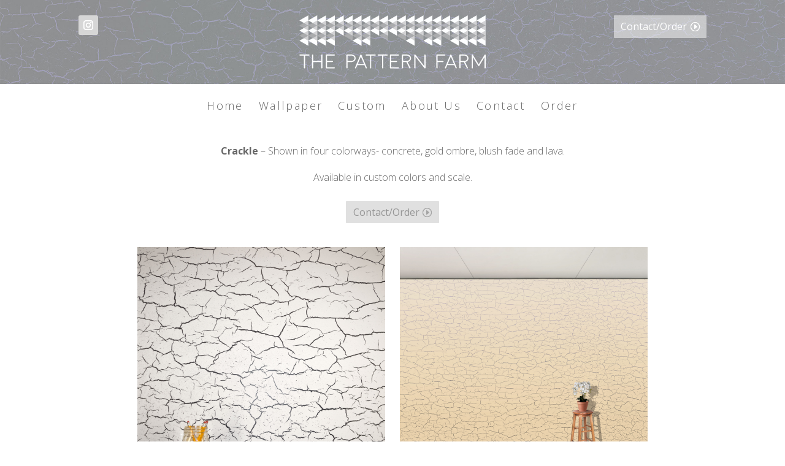

--- FILE ---
content_type: text/html; charset=UTF-8
request_url: http://www.thepatternfarm.com/break-down/
body_size: 4459
content:
<!DOCTYPE html>
<html lang="en-US">
<head>
	<meta charset="UTF-8" />
<meta http-equiv="X-UA-Compatible" content="IE=edge">
	<link rel="pingback" href="http://www.thepatternfarm.com/xmlrpc.php" />

	<script type="text/javascript">
		document.documentElement.className = 'js';
	</script>

	<script>var et_site_url='http://www.thepatternfarm.com';var et_post_id='576';function et_core_page_resource_fallback(a,b){"undefined"===typeof b&&(b=a.sheet.cssRules&&0===a.sheet.cssRules.length);b&&(a.onerror=null,a.onload=null,a.href?a.href=et_site_url+"/?et_core_page_resource="+a.id+et_post_id:a.src&&(a.src=et_site_url+"/?et_core_page_resource="+a.id+et_post_id))}
</script><title>Breakdown | The Pattern Farm</title>
<link rel='dns-prefetch' href='//fonts.googleapis.com' />
<link rel='dns-prefetch' href='//s.w.org' />
<link rel="alternate" type="application/rss+xml" title="The Pattern Farm &raquo; Feed" href="http://www.thepatternfarm.com/feed/" />
<link rel="alternate" type="application/rss+xml" title="The Pattern Farm &raquo; Comments Feed" href="http://www.thepatternfarm.com/comments/feed/" />
		<script type="text/javascript">
			window._wpemojiSettings = {"baseUrl":"https:\/\/s.w.org\/images\/core\/emoji\/11\/72x72\/","ext":".png","svgUrl":"https:\/\/s.w.org\/images\/core\/emoji\/11\/svg\/","svgExt":".svg","source":{"concatemoji":"http:\/\/www.thepatternfarm.com\/wp-includes\/js\/wp-emoji-release.min.js?ver=4.9.26"}};
			!function(e,a,t){var n,r,o,i=a.createElement("canvas"),p=i.getContext&&i.getContext("2d");function s(e,t){var a=String.fromCharCode;p.clearRect(0,0,i.width,i.height),p.fillText(a.apply(this,e),0,0);e=i.toDataURL();return p.clearRect(0,0,i.width,i.height),p.fillText(a.apply(this,t),0,0),e===i.toDataURL()}function c(e){var t=a.createElement("script");t.src=e,t.defer=t.type="text/javascript",a.getElementsByTagName("head")[0].appendChild(t)}for(o=Array("flag","emoji"),t.supports={everything:!0,everythingExceptFlag:!0},r=0;r<o.length;r++)t.supports[o[r]]=function(e){if(!p||!p.fillText)return!1;switch(p.textBaseline="top",p.font="600 32px Arial",e){case"flag":return s([55356,56826,55356,56819],[55356,56826,8203,55356,56819])?!1:!s([55356,57332,56128,56423,56128,56418,56128,56421,56128,56430,56128,56423,56128,56447],[55356,57332,8203,56128,56423,8203,56128,56418,8203,56128,56421,8203,56128,56430,8203,56128,56423,8203,56128,56447]);case"emoji":return!s([55358,56760,9792,65039],[55358,56760,8203,9792,65039])}return!1}(o[r]),t.supports.everything=t.supports.everything&&t.supports[o[r]],"flag"!==o[r]&&(t.supports.everythingExceptFlag=t.supports.everythingExceptFlag&&t.supports[o[r]]);t.supports.everythingExceptFlag=t.supports.everythingExceptFlag&&!t.supports.flag,t.DOMReady=!1,t.readyCallback=function(){t.DOMReady=!0},t.supports.everything||(n=function(){t.readyCallback()},a.addEventListener?(a.addEventListener("DOMContentLoaded",n,!1),e.addEventListener("load",n,!1)):(e.attachEvent("onload",n),a.attachEvent("onreadystatechange",function(){"complete"===a.readyState&&t.readyCallback()})),(n=t.source||{}).concatemoji?c(n.concatemoji):n.wpemoji&&n.twemoji&&(c(n.twemoji),c(n.wpemoji)))}(window,document,window._wpemojiSettings);
		</script>
		<meta content="Divi v.3.4.1" name="generator"/><style type="text/css">
img.wp-smiley,
img.emoji {
	display: inline !important;
	border: none !important;
	box-shadow: none !important;
	height: 1em !important;
	width: 1em !important;
	margin: 0 .07em !important;
	vertical-align: -0.1em !important;
	background: none !important;
	padding: 0 !important;
}
</style>
<link rel='stylesheet' id='divi-style-css'  href='http://www.thepatternfarm.com/wp-content/themes/Divi/style.css?ver=3.4.1' type='text/css' media='all' />
<link rel='stylesheet' id='et-builder-googlefonts-cached-css'  href='http://fonts.googleapis.com/css?family=Arimo%3Aregular%2Citalic%2C700%2C700italic%7COpen+Sans%3A300%2C300italic%2Cregular%2Citalic%2C600%2C600italic%2C700%2C700italic%2C800%2C800italic&#038;ver=4.9.26#038;subset=cyrillic,greek,vietnamese,hebrew,latin,greek-ext,latin-ext,cyrillic-ext' type='text/css' media='all' />
<link rel='stylesheet' id='dashicons-css'  href='http://www.thepatternfarm.com/wp-includes/css/dashicons.min.css?ver=4.9.26' type='text/css' media='all' />
<script type='text/javascript' src='http://www.thepatternfarm.com/wp-includes/js/jquery/jquery.js?ver=1.12.4'></script>
<script type='text/javascript' src='http://www.thepatternfarm.com/wp-includes/js/jquery/jquery-migrate.min.js?ver=1.4.1'></script>
<link rel='https://api.w.org/' href='http://www.thepatternfarm.com/wp-json/' />
<link rel="EditURI" type="application/rsd+xml" title="RSD" href="http://www.thepatternfarm.com/xmlrpc.php?rsd" />
<link rel="wlwmanifest" type="application/wlwmanifest+xml" href="http://www.thepatternfarm.com/wp-includes/wlwmanifest.xml" /> 
<meta name="generator" content="WordPress 4.9.26" />
<link rel="canonical" href="http://www.thepatternfarm.com/break-down/" />
<link rel='shortlink' href='http://www.thepatternfarm.com/?p=576' />
<link rel="alternate" type="application/json+oembed" href="http://www.thepatternfarm.com/wp-json/oembed/1.0/embed?url=http%3A%2F%2Fwww.thepatternfarm.com%2Fbreak-down%2F" />
<link rel="alternate" type="text/xml+oembed" href="http://www.thepatternfarm.com/wp-json/oembed/1.0/embed?url=http%3A%2F%2Fwww.thepatternfarm.com%2Fbreak-down%2F&#038;format=xml" />
<meta name="viewport" content="width=device-width, initial-scale=1.0, maximum-scale=1.0, user-scalable=0" /><link rel="stylesheet" id="et-core-unified-cached-inline-styles" href="http://www.thepatternfarm.com/wp-content/cache/et/576/et-core-unified-176737998841.min.css" onerror="et_core_page_resource_fallback(this, true)" onload="et_core_page_resource_fallback(this)" /></head>
<body class="page-template page-template-page-template-blank page-template-page-template-blank-php page page-id-576 et_pb_button_helper_class et_transparent_nav et_fullwidth_nav et_fullwidth_secondary_nav et_non_fixed_nav et_show_nav et_hide_primary_logo et_cover_background et_pb_gutter osx et_pb_gutters3 et_primary_nav_dropdown_animation_fade et_secondary_nav_dropdown_animation_fade et_pb_footer_columns4 et_header_style_centered et_pb_pagebuilder_layout et_right_sidebar et_divi_theme et_minified_js et_minified_css">
	<div id="page-container">

<div id="main-content">


			
				<article id="post-576" class="post-576 page type-page status-publish hentry">

				
					<div class="entry-content">
					<div class="et_pb_section et_pb_section_0 et_pb_with_background et_section_regular" data-padding="0px|0px|0px|0px" data-padding-tablet="50px|0|50px|0">
				
				
				
				
					<div class="et_pb_row et_pb_row_0">
				<div class="et_pb_column et_pb_column_1_3 et_pb_column_0    et_pb_css_mix_blend_mode_passthrough">
				
				
				<ul class="et_pb_module et_pb_social_media_follow et_pb_social_media_follow_0 clearfix et_pb_bg_layout_light ">
				
				
				<li class="et_pb_social_media_follow_network_0 et_pb_social_icon et_pb_social_network_link  et-social-instagram et_pb_social_media_follow_network_0">
				<a href="https://www.instagram.com/thepatternfarm/" class="icon et_pb_with_border" title="Instagram" target="_blank"><span class="et_pb_social_media_follow_network_name">Instagram</span></a>
			</li>
			</ul> <!-- .et_pb_counters -->
			</div> <!-- .et_pb_column --><div class="et_pb_column et_pb_column_1_3 et_pb_column_1    et_pb_css_mix_blend_mode_passthrough">
				
				
				<div class="et_pb_module et_pb_image et_pb_image_0 et_always_center_on_mobile">
				
				
				<span class="et_pb_image_wrap"><img src="http://www.thepatternfarm.com/wp-content/uploads/2016/10/The-Pattern-Farm-logo.svg" alt="" /></span>
			</div>
			</div> <!-- .et_pb_column --><div class="et_pb_column et_pb_column_1_3 et_pb_column_2    et_pb_css_mix_blend_mode_passthrough et-last-child">
				
				
				<div class="et_pb_button_module_wrapper et_pb_button_0_wrapper et_pb_button_alignment_right et_pb_module ">
				<a class="et_pb_button et_pb_custom_button_icon et_pb_button_0 et_pb_bg_layout_dark" href="http://www.thepatternfarm.com/order/" data-icon="I">Contact/Order</a>
			</div>
			</div> <!-- .et_pb_column -->
				
				
			</div> <!-- .et_pb_row -->
				
				
			</div> <!-- .et_pb_section --><div class="et_pb_section et_pb_section_1 et_pb_fullwidth_section et_section_regular">
				
				
				
				
					<div class="et_pb_module et_pb_fullwidth_menu et_pb_fullwidth_menu_0 et_pb_bg_layout_light  et_pb_text_align_center et_dropdown_animation_fade" style="background-color: #ffffff;">
				
				
				<div class="et_pb_row clearfix">
					<nav class="fullwidth-menu-nav"><ul id="menu-home-page-menu" class="fullwidth-menu nav downwards"><li id="menu-item-140" class="et_pb_menu_page_id-home menu-item menu-item-type-post_type menu-item-object-page menu-item-home menu-item-140"><a href="http://www.thepatternfarm.com/">Home</a></li>
<li id="menu-item-135" class="et_pb_menu_page_id-82 menu-item menu-item-type-post_type menu-item-object-page menu-item-135"><a href="http://www.thepatternfarm.com/wallpaper/">Wallpaper</a></li>
<li id="menu-item-316" class="et_pb_menu_page_id-42 menu-item menu-item-type-post_type menu-item-object-page menu-item-316"><a href="http://www.thepatternfarm.com/custom-printing/">Custom</a></li>
<li id="menu-item-139" class="et_pb_menu_page_id-40 menu-item menu-item-type-post_type menu-item-object-page menu-item-139"><a href="http://www.thepatternfarm.com/about-us/">About Us</a></li>
<li id="menu-item-137" class="et_pb_menu_page_id-44 menu-item menu-item-type-post_type menu-item-object-page menu-item-137"><a href="http://www.thepatternfarm.com/contact/">Contact</a></li>
<li id="menu-item-158" class="et_pb_menu_page_id-156 menu-item menu-item-type-post_type menu-item-object-page menu-item-158"><a href="http://www.thepatternfarm.com/order/">Order</a></li>
</ul></nav>
					<div class="et_mobile_nav_menu">
						<a href="#" class="mobile_nav closed">
							<span class="mobile_menu_bar"></span>
						</a>
					</div>
				</div>
			</div>
				
				
			</div> <!-- .et_pb_section --><div class="et_pb_section et_pb_section_2 et_section_regular">
				
				
				
				
					<div class="et_pb_row et_pb_row_1">
				<div class="et_pb_column et_pb_column_4_4 et_pb_column_3    et_pb_css_mix_blend_mode_passthrough et-last-child">
				
				
				<div class="et_pb_module et_pb_text et_pb_text_0 et_pb_bg_layout_light  et_pb_text_align_center">
				
				
				<div class="et_pb_text_inner">
					<p><b>Crackle </b>&#8211; Shown in four colorways- concrete, gold ombre, blush fade and lava.</p>
<p>Available in custom colors and scale.</p>
				</div>
			</div> <!-- .et_pb_text -->
			</div> <!-- .et_pb_column -->
				
				
			</div> <!-- .et_pb_row --><div class="et_pb_row et_pb_row_2">
				<div class="et_pb_column et_pb_column_4_4 et_pb_column_4    et_pb_css_mix_blend_mode_passthrough et-last-child">
				
				
				<div class="et_pb_button_module_wrapper et_pb_button_1_wrapper et_pb_button_alignment_center et_pb_module ">
				<a class="et_pb_button et_pb_custom_button_icon et_pb_button_1 et_pb_bg_layout_dark" href="http://www.thepatternfarm.com/order/" data-icon="I">Contact/Order</a>
			</div>
			</div> <!-- .et_pb_column -->
				
				
			</div> <!-- .et_pb_row --><div class="et_pb_row et_pb_row_3 et_pb_gutters2">
				<div class="et_pb_column et_pb_column_1_2 et_pb_column_5    et_pb_css_mix_blend_mode_passthrough">
				
				
				<div class="et_pb_module et_pb_image et_pb_image_1 et_pb_has_overlay et_always_center_on_mobile">
				
				
				<a href="http://www.thepatternfarm.com/wp-content/uploads/2016/11/pfweb-wallpaper-crackle-white-jar.jpg" class="et_pb_lightbox_image" title=""><span class="et_pb_image_wrap"><img src="http://www.thepatternfarm.com/wp-content/uploads/2016/11/pfweb-wallpaper-crackle-white-jar.jpg" alt="" /><span class="et_overlay et_pb_inline_icon" data-icon="I"></span></span></a>
			</div><div class="et_pb_module et_pb_image et_pb_image_2 et_pb_has_overlay et_always_center_on_mobile">
				
				
				<a href="http://www.thepatternfarm.com/wp-content/uploads/2016/11/pfweb-wallpaper-crackle-blushfade-wall.jpg" class="et_pb_lightbox_image" title=""><span class="et_pb_image_wrap"><img src="http://www.thepatternfarm.com/wp-content/uploads/2016/11/pfweb-wallpaper-crackle-blushfade-wall.jpg" alt="" /><span class="et_overlay et_pb_inline_icon" data-icon="I"></span></span></a>
			</div>
			</div> <!-- .et_pb_column --><div class="et_pb_column et_pb_column_1_2 et_pb_column_6    et_pb_css_mix_blend_mode_passthrough et-last-child">
				
				
				<div class="et_pb_module et_pb_image et_pb_image_3 et_pb_has_overlay et_always_center_on_mobile">
				
				
				<a href="http://www.thepatternfarm.com/wp-content/uploads/2016/11/pfweb-wallpaper-crackle-glodombre-wall.jpg" class="et_pb_lightbox_image" title=""><span class="et_pb_image_wrap"><img src="http://www.thepatternfarm.com/wp-content/uploads/2016/11/pfweb-wallpaper-crackle-glodombre-wall.jpg" alt="" /><span class="et_overlay et_pb_inline_icon" data-icon="I"></span></span></a>
			</div><div class="et_pb_module et_pb_image et_pb_image_4 et_pb_has_overlay et_always_center_on_mobile">
				
				
				<a href="http://www.thepatternfarm.com/wp-content/uploads/2016/11/pfweb-wallpaper-crackle-lava-detail.jpg" class="et_pb_lightbox_image" title=""><span class="et_pb_image_wrap"><img src="http://www.thepatternfarm.com/wp-content/uploads/2016/11/pfweb-wallpaper-crackle-lava-detail.jpg" alt="" /><span class="et_overlay et_pb_inline_icon" data-icon="I"></span></span></a>
			</div>
			</div> <!-- .et_pb_column -->
				
				
			</div> <!-- .et_pb_row -->
				
				
			</div> <!-- .et_pb_section --><div class="et_pb_section et_pb_section_3 et_pb_fullwidth_section et_section_regular">
				
				
				
				
					<div class="et_pb_module et_pb_fullwidth_image et_pb_fullwidth_image_0 et_animated et-waypoint">
				
				
				<img src="" alt="" />
			
			</div>
				
				
			</div> <!-- .et_pb_section --><div class="et_pb_section et_pb_section_4 et_pb_section_parallax et_pb_fullwidth_section et_section_regular">
				
				
				
				
					<div class="et_pb_module et_pb_fullwidth_image et_pb_fullwidth_image_1 et_animated et-waypoint">
				
				
				<img src="http://www.thepatternfarm.com/wp-content/uploads/2016/10/The-Pattern-Farm-Wallpaper-triangle-footer.svg" alt="" />
			
			</div>
				
				
			</div> <!-- .et_pb_section -->					</div> <!-- .entry-content -->

				
				</article> <!-- .et_pb_post -->

			

</div> <!-- #main-content -->


	</div> <!-- #page-container -->

		<script type="text/javascript">
		var et_animation_data = [{"class":"et_pb_fullwidth_image_0","style":"slideLeft","repeat":"once","duration":"500ms","delay":"0ms","intensity":"10%","starting_opacity":"0%","speed_curve":"ease-in-out"},{"class":"et_pb_fullwidth_image_1","style":"slideLeft","repeat":"once","duration":"500ms","delay":"0ms","intensity":"10%","starting_opacity":"0%","speed_curve":"ease-in-out"}];
	</script>
	<script type='text/javascript'>
/* <![CDATA[ */
var DIVI = {"item_count":"%d Item","items_count":"%d Items"};
var et_shortcodes_strings = {"previous":"Previous","next":"Next"};
var et_pb_custom = {"ajaxurl":"http:\/\/www.thepatternfarm.com\/wp-admin\/admin-ajax.php","images_uri":"http:\/\/www.thepatternfarm.com\/wp-content\/themes\/Divi\/images","builder_images_uri":"http:\/\/www.thepatternfarm.com\/wp-content\/themes\/Divi\/includes\/builder\/images","et_frontend_nonce":"c86f535317","subscription_failed":"Please, check the fields below to make sure you entered the correct information.","et_ab_log_nonce":"0bb8f59d63","fill_message":"Please, fill in the following fields:","contact_error_message":"Please, fix the following errors:","invalid":"Invalid email","captcha":"Captcha","prev":"Prev","previous":"Previous","next":"Next","wrong_captcha":"You entered the wrong number in captcha.","is_builder_plugin_used":"","ignore_waypoints":"no","is_divi_theme_used":"1","widget_search_selector":".widget_search","is_ab_testing_active":"","page_id":"576","unique_test_id":"","ab_bounce_rate":"5","is_cache_plugin_active":"no","is_shortcode_tracking":""};
var et_pb_box_shadow_elements = [];
/* ]]> */
</script>
<script type='text/javascript' src='http://www.thepatternfarm.com/wp-content/themes/Divi/js/custom.min.js?ver=3.4.1'></script>
<script type='text/javascript' src='http://www.thepatternfarm.com/wp-content/themes/Divi/core/admin/js/common.js?ver=3.4.1'></script>
<script type='text/javascript' src='http://www.thepatternfarm.com/wp-includes/js/wp-embed.min.js?ver=4.9.26'></script>
</body>
</html>


--- FILE ---
content_type: text/css
request_url: http://www.thepatternfarm.com/wp-content/cache/et/576/et-core-unified-176737998841.min.css
body_size: 2330
content:
body,.et_pb_column_1_2 .et_quote_content blockquote cite,.et_pb_column_1_2 .et_link_content a.et_link_main_url,.et_pb_column_1_3 .et_quote_content blockquote cite,.et_pb_column_3_8 .et_quote_content blockquote cite,.et_pb_column_1_4 .et_quote_content blockquote cite,.et_pb_blog_grid .et_quote_content blockquote cite,.et_pb_column_1_3 .et_link_content a.et_link_main_url,.et_pb_column_3_8 .et_link_content a.et_link_main_url,.et_pb_column_1_4 .et_link_content a.et_link_main_url,.et_pb_blog_grid .et_link_content a.et_link_main_url,body .et_pb_bg_layout_light .et_pb_post p,body .et_pb_bg_layout_dark .et_pb_post p{font-size:10px}.et_pb_slide_content,.et_pb_best_value{font-size:11px}body{line-height:2.7em}a{color:#bababa}#main-header,#main-header .nav li ul,.et-search-form,#main-header .et_mobile_menu{background-color:rgba(96,96,96,0.17)}#top-header,#et-secondary-nav li ul{background-color:rgba(46,163,242,0)}.et_header_style_centered .mobile_nav .select_page,.et_header_style_split .mobile_nav .select_page,.et_nav_text_color_light #top-menu>li>a,.et_nav_text_color_dark #top-menu>li>a,#top-menu a,.et_mobile_menu li a,.et_nav_text_color_light .et_mobile_menu li a,.et_nav_text_color_dark .et_mobile_menu li a,#et_search_icon:before,.et_search_form_container input,span.et_close_search_field:after,#et-top-navigation .et-cart-info{color:#ffffff}.et_search_form_container input::-moz-placeholder{color:#ffffff}.et_search_form_container input::-webkit-input-placeholder{color:#ffffff}.et_search_form_container input:-ms-input-placeholder{color:#ffffff}#top-header,#top-header a,#et-secondary-nav li li a,#top-header .et-social-icon a:before{letter-spacing:1px}#top-menu li a{font-size:20px}body.et_vertical_nav .container.et_search_form_container .et-search-form input{font-size:20px!important}#top-menu li a,.et_search_form_container input{letter-spacing:1px}.et_search_form_container input::-moz-placeholder{letter-spacing:1px}.et_search_form_container input::-webkit-input-placeholder{letter-spacing:1px}.et_search_form_container input:-ms-input-placeholder{letter-spacing:1px}#top-menu li.current-menu-ancestor>a,#top-menu li.current-menu-item>a,.et_color_scheme_red #top-menu li.current-menu-ancestor>a,.et_color_scheme_red #top-menu li.current-menu-item>a,.et_color_scheme_pink #top-menu li.current-menu-ancestor>a,.et_color_scheme_pink #top-menu li.current-menu-item>a,.et_color_scheme_orange #top-menu li.current-menu-ancestor>a,.et_color_scheme_orange #top-menu li.current-menu-item>a,.et_color_scheme_green #top-menu li.current-menu-ancestor>a,.et_color_scheme_green #top-menu li.current-menu-item>a{color:#ffffff}#footer-widgets .footer-widget li:before{top:5.5px}#main-header{box-shadow:none}h1,h2,h3,h4,h5,h6,.et_quote_content blockquote p,.et_pb_slide_description .et_pb_slide_title{line-height:0.8em}@media only screen and (min-width:981px){.et_header_style_left #et-top-navigation,.et_header_style_split #et-top-navigation{padding:27px 0 0 0}.et_header_style_left #et-top-navigation nav>ul>li>a,.et_header_style_split #et-top-navigation nav>ul>li>a{padding-bottom:27px}.et_header_style_split .centered-inline-logo-wrap{width:54px;margin:-54px 0}.et_header_style_split .centered-inline-logo-wrap #logo{max-height:54px}.et_pb_svg_logo.et_header_style_split .centered-inline-logo-wrap #logo{height:54px}.et_header_style_centered #top-menu>li>a{padding-bottom:10px}.et_header_style_slide #et-top-navigation,.et_header_style_fullscreen #et-top-navigation{padding:18px 0 18px 0!important}.et_header_style_centered #main-header .logo_container{height:54px}.et_header_style_centered #logo{max-height:30%}.et_pb_svg_logo.et_header_style_centered #logo{height:30%}.et_header_style_centered.et_hide_primary_logo #main-header:not(.et-fixed-header) .logo_container,.et_header_style_centered.et_hide_fixed_logo #main-header.et-fixed-header .logo_container{height:9.72px}.et_header_style_left .et-fixed-header #et-top-navigation,.et_header_style_split .et-fixed-header #et-top-navigation{padding:15px 0 0 0}.et_header_style_left .et-fixed-header #et-top-navigation nav>ul>li>a,.et_header_style_split .et-fixed-header #et-top-navigation nav>ul>li>a{padding-bottom:15px}.et_header_style_centered header#main-header.et-fixed-header .logo_container{height:30px}.et_header_style_split .et-fixed-header .centered-inline-logo-wrap{width:30px;margin:-30px 0}.et_header_style_split .et-fixed-header .centered-inline-logo-wrap #logo{max-height:30px}.et_pb_svg_logo.et_header_style_split .et-fixed-header .centered-inline-logo-wrap #logo{height:30px}.et_header_style_slide .et-fixed-header #et-top-navigation,.et_header_style_fullscreen .et-fixed-header #et-top-navigation{padding:6px 0 6px 0!important}.et-fixed-header#top-header,.et-fixed-header#top-header #et-secondary-nav li ul{background-color:rgba(46,163,242,0)}.et-fixed-header#main-header,.et-fixed-header#main-header .nav li ul,.et-fixed-header .et-search-form{background-color:#0a0a0a}.et-fixed-header #top-menu li a{font-size:12px}.et-fixed-header #top-menu a,.et-fixed-header #et_search_icon:before,.et-fixed-header #et_top_search .et-search-form input,.et-fixed-header .et_search_form_container input,.et-fixed-header .et_close_search_field:after,.et-fixed-header #et-top-navigation .et-cart-info{color:#ffffff!important}.et-fixed-header .et_search_form_container input::-moz-placeholder{color:#ffffff!important}.et-fixed-header .et_search_form_container input::-webkit-input-placeholder{color:#ffffff!important}.et-fixed-header .et_search_form_container input:-ms-input-placeholder{color:#ffffff!important}.et-fixed-header #top-menu li.current-menu-ancestor>a,.et-fixed-header #top-menu li.current-menu-item>a{color:#ffffff!important}}@media only screen and (min-width:1350px){.et_pb_row{padding:27px 0}.et_pb_section{padding:54px 0}.single.et_pb_pagebuilder_layout.et_full_width_page .et_post_meta_wrapper{padding-top:81px}.et_pb_section.et_pb_section_first{padding-top:inherit}.et_pb_fullwidth_section{padding:0}}@media only screen and (max-width:980px){#main-header,#main-header .nav li ul,.et-search-form,#main-header .et_mobile_menu{background-color:rgba(255,255,255,0.99)}.et_header_style_centered .mobile_nav .select_page,.et_header_style_split .mobile_nav .select_page,.et_mobile_menu li a,.mobile_menu_bar:before,.et_nav_text_color_light #top-menu>li>a,.et_nav_text_color_dark #top-menu>li>a,#top-menu a,.et_mobile_menu li a,#et_search_icon:before,#et_top_search .et-search-form input,.et_search_form_container input,#et-top-navigation .et-cart-info{color:#828282}.et_close_search_field:after{color:#828282!important}.et_search_form_container input::-moz-placeholder{color:#828282}.et_search_form_container input::-webkit-input-placeholder{color:#828282}.et_search_form_container input:-ms-input-placeholder{color:#828282}h1{font-size:22px}h2,.product .related h2,.et_pb_column_1_2 .et_quote_content blockquote p{font-size:18px}h3{font-size:16px}h4,.et_pb_circle_counter h3,.et_pb_number_counter h3,.et_pb_column_1_3 .et_pb_post h2,.et_pb_column_1_4 .et_pb_post h2,.et_pb_blog_grid h2,.et_pb_column_1_3 .et_quote_content blockquote p,.et_pb_column_3_8 .et_quote_content blockquote p,.et_pb_column_1_4 .et_quote_content blockquote p,.et_pb_blog_grid .et_quote_content blockquote p,.et_pb_column_1_3 .et_link_content h2,.et_pb_column_3_8 .et_link_content h2,.et_pb_column_1_4 .et_link_content h2,.et_pb_blog_grid .et_link_content h2,.et_pb_column_1_3 .et_audio_content h2,.et_pb_column_3_8 .et_audio_content h2,.et_pb_column_1_4 .et_audio_content h2,.et_pb_blog_grid .et_audio_content h2,.et_pb_column_3_8 .et_pb_audio_module_content h2,.et_pb_column_1_3 .et_pb_audio_module_content h2,.et_pb_gallery_grid .et_pb_gallery_item h3,.et_pb_portfolio_grid .et_pb_portfolio_item h2,.et_pb_filterable_portfolio_grid .et_pb_portfolio_item h2{font-size:13px}.et_pb_slider.et_pb_module .et_pb_slides .et_pb_slide_description .et_pb_slide_title{font-size:33px}.woocommerce ul.products li.product h3,.woocommerce-page ul.products li.product h3,.et_pb_gallery_grid .et_pb_gallery_item h3,.et_pb_portfolio_grid .et_pb_portfolio_item h2,.et_pb_filterable_portfolio_grid .et_pb_portfolio_item h2,.et_pb_column_1_4 .et_pb_audio_module_content h2{font-size:11px}h5{font-size:11px}h6{font-size:10px}.et_pb_section{padding:12px 0}.et_pb_section.et_pb_section_first{padding-top:inherit}.et_pb_section.et_pb_fullwidth_section{padding:0}.et_pb_row,.et_pb_column .et_pb_row_inner{padding:0px 0}}h1,h2,h3,h4,h5,h6{font-family:'Arimo',Helvetica,Arial,Lucida,sans-serif}body,input,textarea,select{font-family:'Open Sans',Helvetica,Arial,Lucida,sans-serif;font-weight:300}#main-header,#et-top-navigation{font-family:'Open Sans',Helvetica,Arial,Lucida,sans-serif;font-weight:300}.et_pb_slider_fullwidth_off .et_pb_slide_description{padding-top:37%;padding-bottom:37%}.et_pb_fullwidth_section .et_pb_slide_description{padding-top:39%;padding-bottom:39%}.et_pb_image_1 .et_overlay:before{color:#ffffff!important}.et_pb_image_1 .et_overlay{background-color:rgba(255,255,255,0.35)}.et_pb_image_2{margin-left:0}.et_pb_image_1{margin-left:0}.et_pb_row_3{max-width:65%!important;width:65%}body #page-container .et_pb_button_1:hover:after{margin-left:.3em;left:auto;margin-left:.3em}body #page-container .et_pb_button_1:after{color:#a5a5a5;line-height:1.7em;font-size:1em!important;opacity:1;margin-left:.3em;left:auto}.et_pb_image_2 .et_overlay:before{color:#ffffff!important}.et_pb_image_2 .et_overlay{background-color:rgba(255,255,255,0.4)}.et_pb_image_4 .et_overlay:before{color:#ffffff!important}.et_pb_image_4 .et_overlay{background-color:rgba(255,255,255,0.47)}.et_pb_image_4{margin-left:0}.et_pb_image_3 .et_overlay{background-color:rgba(255,255,255,0.47)}.et_pb_image_3{margin-left:0}.et_pb_image_3 .et_overlay:before{color:#ffffff!important}body #page-container .et_pb_button_1:hover{background:rgba(244,244,244,0.94)!important;border-radius:0px}body #page-container .et_pb_button_1{color:#969696!important;border-width:0px!important;border-radius:1px;letter-spacing:0px;font-size:16px;font-family:'Open Sans',Helvetica,Arial,Lucida,sans-serif!important;padding-left:0.7em;padding-right:2em;background-color:rgba(191,191,191,0.49)}body #page-container .et_pb_button_0:hover{background:rgba(239,239,239,0.91)!important;border-radius:0px}body #page-container .et_pb_button_0:hover:after{margin-left:.3em;left:auto;margin-left:.3em}body #page-container .et_pb_button_0{color:#ffffff!important;border-width:0px!important;border-radius:1px;letter-spacing:0px;font-size:16px;font-family:'Open Sans',Helvetica,Arial,Lucida,sans-serif!important;padding-left:0.7em;padding-right:2em;background-color:rgba(255,255,255,0.49)}.et_pb_image_0 .et_pb_image_wrap{display:block}.et_pb_section_0{padding-top:0px;padding-right:0px;padding-bottom:0px;padding-left:0px}.et_pb_image_0{margin-left:0}body #page-container .et_pb_button_0:after{color:#ffffff;line-height:1.7em;font-size:1em!important;opacity:1;margin-left:.3em;left:auto}.et_pb_section_1{padding-top:0px;padding-right:0px;padding-bottom:0px;padding-left:0px}.et_pb_section_2{padding-top:0px;padding-right:0px;padding-bottom:49.4375px;padding-left:0px}.et_pb_text_0{font-size:16px}.et_pb_fullwidth_menu_0.et_pb_fullwidth_menu .et_mobile_menu,.et_pb_fullwidth_menu_0.et_pb_fullwidth_menu .et_mobile_menu ul{background-color:#ffffff!important}.et_pb_fullwidth_menu_0.et_pb_fullwidth_menu .nav li ul{background-color:#ffffff!important}.et_pb_fullwidth_menu_0.et_pb_fullwidth_menu ul li a{font-family:'Open Sans',Helvetica,Arial,Lucida,sans-serif;font-size:18px;letter-spacing:2.4px}.et_pb_fullwidth_menu_0.et_pb_fullwidth_menu{background-color:#ffffff}div.et_pb_section.et_pb_section_0{background-image:url(http://www.thepatternfarm.com/wp-content/uploads/2016/11/full-size-web-header-violet.jpg)!important}.et_pb_social_media_follow_network_0 a.icon{background-color:#d6d6d6!important}@media only screen and (min-width:981px){.et_pb_row_3.et_pb_row{padding-top:0px;padding-right:0px;padding-bottom:24.71875px;padding-left:0px}.et_pb_row_2.et_pb_row{padding-top:24.71875px;padding-right:0px;padding-bottom:39px;padding-left:0px}.et_pb_row_1.et_pb_row{padding-top:24.71875px;padding-right:0px;padding-bottom:0px;padding-left:0px}.et_pb_row_0.et_pb_row{padding-top:25px;padding-right:0px;padding-bottom:25px;padding-left:0px}}@media only screen and (max-width:980px){.et_pb_section_4{padding-top:50px;padding-right:0px;padding-bottom:50px;padding-left:0px}.et_pb_section_3{padding-top:50px;padding-right:0px;padding-bottom:50px;padding-left:0px}.et_pb_section_2{padding-top:50px;padding-right:0px;padding-bottom:50px;padding-left:0px}.et_pb_section_1{padding-top:50px;padding-right:0px;padding-bottom:50px;padding-left:0px}.et_pb_section_0{padding-top:50px;padding-right:0px;padding-bottom:50px;padding-left:0px}}

--- FILE ---
content_type: image/svg+xml
request_url: http://www.thepatternfarm.com/wp-content/uploads/2016/10/The-Pattern-Farm-logo.svg
body_size: 13275
content:
<svg id="Layer_1" data-name="Layer 1" xmlns="http://www.w3.org/2000/svg" viewBox="0 0 498.31 143.22"><defs><style>.cls-1{fill:#fdfeff;}.cls-2{fill:#bbbbbc;opacity:0.64;}</style></defs><title>The Pattern Farm logo</title><path class="cls-1" d="M12.35,108.54H1.93a1.59,1.59,0,0,1-1.13-.45,1.59,1.59,0,0,1,0-2.21,1.55,1.55,0,0,1,1.13-.48h24A1.57,1.57,0,0,1,27,108.09a1.51,1.51,0,0,1-1.11.45H15.49v33.09a1.54,1.54,0,0,1-1.58,1.58,1.56,1.56,0,0,1-1.11-.45,1.59,1.59,0,0,1-.45-1.13Z"/><path class="cls-1" d="M60.24,143.22a1.55,1.55,0,0,1-1.13-.47,1.51,1.51,0,0,1-.45-1.11V125.92H37.11v15.72a1.52,1.52,0,0,1-.45,1.11,1.55,1.55,0,0,1-1.13.47,1.62,1.62,0,0,1-1.58-1.58V107a1.63,1.63,0,0,1,1.58-1.58,1.55,1.55,0,0,1,1.13.48,1.5,1.5,0,0,1,.45,1.11v15.72H58.66V107a1.5,1.5,0,0,1,.45-1.11,1.55,1.55,0,0,1,1.13-.48A1.63,1.63,0,0,1,61.82,107v34.62a1.62,1.62,0,0,1-1.58,1.58Z"/><path class="cls-1" d="M72.53,143.22a1.62,1.62,0,0,1-1.58-1.58v-34.7a1.47,1.47,0,0,1,.48-1.11,1.39,1.39,0,0,1,1.11-.47l20.94.05a1.47,1.47,0,0,1,1.11.48A1.52,1.52,0,0,1,95,107a1.55,1.55,0,0,1-.48,1.13,1.51,1.51,0,0,1-1.11.45l-19.36-.05V122.7H88.59a1.58,1.58,0,0,1,0,3.17H74.11v14.19H93.47a1.58,1.58,0,0,1,0,3.16Z"/><path class="cls-1" d="M139.5,105.38a11.19,11.19,0,0,1,7.88,3,9.71,9.71,0,0,1,.18,14.32,11.23,11.23,0,0,1-7.44,3.19h-.53l-.11,0c.05,0,0,0-.08,0H129.06v15.72a1.58,1.58,0,0,1-3.17,0V107a1.62,1.62,0,0,1,1.58-1.58Zm.21,17.4a8.2,8.2,0,0,0,5.48-2.14,6.57,6.57,0,0,0-.05-10,8.21,8.21,0,0,0-5.64-2.08H129.06v14.24Z"/><path class="cls-1" d="M149.61,143.08a1.42,1.42,0,0,1-.84-.84,1.46,1.46,0,0,1,0-1.21l3.67-8.83v0l10.68-25.76c0-.09.08-.19.13-.29l.1-.11.11-.13.13-.11.11-.08a1.38,1.38,0,0,1,.55-.24h.13l.18,0,.16,0h.13a1.39,1.39,0,0,1,.58.24l.11.08c.07.07.11.11.13.11l.11.13c.07.09.11.13.11.11s.1.2.13.29l10.68,25.76v0l3.67,8.83a1.46,1.46,0,0,1,0,1.21,1.62,1.62,0,0,1-1.45,1,1.44,1.44,0,0,1-1.45-1l-3.27-7.86H154.94l-3.27,7.86a1.44,1.44,0,0,1-1.45,1h-.32Zm23.29-11.86-8.33-20.09-8.33,20.09Z"/><path class="cls-1" d="M189.09,108.54H178.68a1.59,1.59,0,0,1-1.13-.45,1.59,1.59,0,0,1,0-2.21,1.55,1.55,0,0,1,1.13-.48h24a1.57,1.57,0,0,1,1.11,2.69,1.51,1.51,0,0,1-1.11.45H192.23v33.09a1.53,1.53,0,0,1-1.58,1.58,1.56,1.56,0,0,1-1.11-.45,1.59,1.59,0,0,1-.45-1.13Z"/><path class="cls-1" d="M221.06,108.54H210.65a1.59,1.59,0,0,1-1.13-.45,1.59,1.59,0,0,1,0-2.21,1.55,1.55,0,0,1,1.13-.48h24a1.57,1.57,0,0,1,1.11,2.69,1.51,1.51,0,0,1-1.11.45H224.2v33.09a1.53,1.53,0,0,1-1.58,1.58,1.56,1.56,0,0,1-1.11-.45,1.59,1.59,0,0,1-.45-1.13Z"/><path class="cls-1" d="M243.66,143.22a1.62,1.62,0,0,1-1.58-1.58v-34.7a1.47,1.47,0,0,1,.48-1.11,1.39,1.39,0,0,1,1.11-.47l20.94.05a1.47,1.47,0,0,1,1.11.48,1.52,1.52,0,0,1,.48,1.11,1.55,1.55,0,0,1-.48,1.13,1.51,1.51,0,0,1-1.11.45l-19.36-.05V122.7h14.48a1.58,1.58,0,0,1,0,3.17H245.25v14.19H264.6a1.58,1.58,0,0,1,0,3.16Z"/><path class="cls-1" d="M287.57,105.45a11.14,11.14,0,0,1,7.8,3,9.61,9.61,0,0,1,.58,13.79,10.81,10.81,0,0,1-6.51,3.43L297,141a1.47,1.47,0,0,1,.08,1.19,1.54,1.54,0,0,1-.79.9,1.51,1.51,0,0,1-.68.16,1.44,1.44,0,0,1-1.4-.87L286,125.81h-8.81V141.4a1.58,1.58,0,0,1-1.58,1.56,1.54,1.54,0,0,1-1.56-1.56V107a1.5,1.5,0,0,1,.45-1.11,1.56,1.56,0,0,1,1.11-.45Zm7.91,10.18a6.43,6.43,0,0,0-2.32-5,8.09,8.09,0,0,0-5.59-2.08H277.21v14.11h10.55a8,8,0,0,0,5.46-2.11A6.43,6.43,0,0,0,295.48,115.63Z"/><path class="cls-1" d="M334.46,142.66l0,0,0,0-24.13-31.09v30.11a1.58,1.58,0,0,1-3.17,0V106.91a1.57,1.57,0,0,1,2.82-1L334.09,137V106.91a1.5,1.5,0,0,1,.45-1.11,1.52,1.52,0,0,1,1.11-.48,1.55,1.55,0,0,1,1.13.48,1.5,1.5,0,0,1,.45,1.11v34.83a.52.52,0,0,1,0,.16.48.48,0,0,1,0,.13.82.82,0,0,1-.05.16.89.89,0,0,0-.05.13.33.33,0,0,1-.08.13l-.08.13a.68.68,0,0,1-.11.13l-.11.11c-.09.07-.11.09-.08.05s0,0-.05.05l-.08.05a.7.7,0,0,1-.16.08l-.11.05-.19.05-.11,0-.29,0-.32,0-.11,0-.21-.08-.11-.08-.18-.11-.11-.08-.08-.08Z"/><path class="cls-1" d="M369.42,141.63a1.58,1.58,0,0,1-3.17,0v-34.7a1.47,1.47,0,0,1,.48-1.11,1.44,1.44,0,0,1,1.11-.47l20.94.05a1.46,1.46,0,0,1,1.11.48,1.52,1.52,0,0,1,.48,1.11,1.55,1.55,0,0,1-.48,1.13,1.5,1.5,0,0,1-1.11.45l-19.36-.05V122.7h14.48a1.58,1.58,0,0,1,0,3.17H369.42Z"/><path class="cls-1" d="M389.79,143.08a1.42,1.42,0,0,1-.84-.84,1.46,1.46,0,0,1,0-1.21l3.67-8.83v0l10.68-25.76c0-.09.08-.19.13-.29l.1-.11.11-.13.13-.11.11-.08a1.38,1.38,0,0,1,.55-.24h.13l.18,0,.16,0H405a1.39,1.39,0,0,1,.58.24l.11.08c.07.07.11.11.13.11l.11.13c.07.09.11.13.11.11s.1.2.13.29l10.68,25.76v0l3.67,8.83a1.46,1.46,0,0,1,0,1.21,1.62,1.62,0,0,1-1.45,1,1.44,1.44,0,0,1-1.45-1l-3.27-7.86H395.11l-3.27,7.86a1.44,1.44,0,0,1-1.45,1h-.32Zm23.29-11.86-8.33-20.09-8.33,20.09Z"/><path class="cls-1" d="M441,105.45a11.14,11.14,0,0,1,7.8,3,9.61,9.61,0,0,1,.58,13.79,10.81,10.81,0,0,1-6.51,3.43L450.39,141a1.47,1.47,0,0,1,.08,1.19,1.54,1.54,0,0,1-.79.9,1.51,1.51,0,0,1-.68.16,1.44,1.44,0,0,1-1.4-.87l-8.15-16.53h-8.81V141.4a1.58,1.58,0,0,1-1.58,1.56,1.54,1.54,0,0,1-1.56-1.56V107a1.5,1.5,0,0,1,.45-1.11,1.56,1.56,0,0,1,1.11-.45Zm7.91,10.18a6.43,6.43,0,0,0-2.32-5,8.09,8.09,0,0,0-5.59-2.08H430.64v14.11h10.55a8,8,0,0,0,5.46-2.11A6.43,6.43,0,0,0,448.91,115.63Z"/><path class="cls-1" d="M463.71,141.63a1.6,1.6,0,0,1-.45,1.13,1.56,1.56,0,0,1-1.11.45,1.53,1.53,0,0,1-1.58-1.58V107.06a1.42,1.42,0,0,1,1.16-1.5,1.45,1.45,0,0,1,1.77.71l15.72,26,15.72-26a1.45,1.45,0,0,1,1.77-.71,1.42,1.42,0,0,1,1.16,1.5v34.57a1.55,1.55,0,0,1-.47,1.13,1.51,1.51,0,0,1-1.11.45,1.56,1.56,0,0,1-1.11-.45,1.59,1.59,0,0,1-.45-1.13V112.7L480.55,136.1l0,0v0l-.11.13-.11.11-.11.11-.13.11-.05,0s0,0-.08,0l-.16.08-.13.05-.16,0a.31.31,0,0,1-.13,0l-.16,0-.16,0a.31.31,0,0,1-.13,0l-.16,0-.13-.05-.16-.08h-.05a0,0,0,0,0,0,0l-.05,0-.13-.11-.11-.11-.11-.11-.11-.13v0l0,0L463.71,112.7Z"/><polygon class="cls-1" points="0.35 68.42 24.02 54.75 24.02 82.08 0.35 68.42"/><polygon class="cls-1" points="0.35 13.75 24.02 0.08 24.02 27.42 0.35 13.75"/><polygon class="cls-1" points="0.35 41.08 24.02 27.42 24.02 54.75 0.35 41.08"/><polygon class="cls-1" points="24.02 68.42 47.69 54.75 47.69 82.08 24.02 68.42"/><polygon class="cls-1" points="24.02 13.75 47.69 0.08 47.69 27.42 24.02 13.75"/><polygon class="cls-1" points="24.02 41.08 47.69 27.42 47.69 54.75 24.02 41.08"/><polygon class="cls-1" points="47.69 68.42 71.36 54.75 71.36 82.08 47.69 68.42"/><polygon class="cls-1" points="47.69 13.75 71.36 0.08 71.36 27.42 47.69 13.75"/><polygon class="cls-1" points="47.69 41.08 71.36 27.42 71.36 54.75 47.69 41.08"/><polygon class="cls-1" points="71.36 68.42 95.03 54.75 95.03 82.08 71.36 68.42"/><polygon class="cls-1" points="71.36 13.75 95.03 0.08 95.03 27.42 71.36 13.75"/><polygon class="cls-1" points="71.36 41.08 95.03 27.42 95.03 54.75 71.36 41.08"/><polygon class="cls-1" points="95.03 13.75 118.71 0.08 118.71 27.42 95.03 13.75"/><polygon class="cls-1" points="95.03 41.08 118.71 27.42 118.71 54.75 95.03 41.08"/><polygon class="cls-1" points="118.71 13.75 142.38 0.08 142.38 27.42 118.71 13.75"/><polygon class="cls-1" points="118.71 41.08 142.38 27.42 142.38 54.75 118.71 41.08"/><polygon class="cls-1" points="142.38 68.42 166.05 54.75 166.05 82.08 142.38 68.42"/><polygon class="cls-1" points="142.38 13.75 166.05 0.08 166.05 27.42 142.38 13.75"/><polygon class="cls-1" points="142.38 41.08 166.05 27.42 166.05 54.75 142.38 41.08"/><polygon class="cls-1" points="166.05 68.42 189.72 54.75 189.72 82.08 166.05 68.42"/><polygon class="cls-1" points="166.05 13.75 189.72 0.08 189.72 27.42 166.05 13.75"/><polygon class="cls-1" points="166.05 41.08 189.72 27.42 189.72 54.75 166.05 41.08"/><polygon class="cls-1" points="189.72 13.75 213.39 0.08 213.39 27.42 189.72 13.75"/><polygon class="cls-1" points="189.72 41.08 213.39 27.42 213.39 54.75 189.72 41.08"/><polygon class="cls-1" points="213.39 13.75 237.06 0.08 237.06 27.42 213.39 13.75"/><polygon class="cls-1" points="213.39 41.08 237.06 27.42 237.06 54.75 213.39 41.08"/><polygon class="cls-1" points="237.06 13.75 260.73 0.08 260.73 27.42 237.06 13.75"/><polygon class="cls-1" points="237.06 41.08 260.73 27.42 260.73 54.75 237.06 41.08"/><polygon class="cls-1" points="260.73 13.67 284.4 0 284.4 27.33 260.73 13.67"/><polygon class="cls-1" points="260.73 41 284.4 27.33 284.4 54.67 260.73 41"/><polygon class="cls-1" points="284.4 68.33 308.07 54.67 308.07 82 284.4 68.33"/><polygon class="cls-1" points="284.4 13.67 308.07 0 308.07 27.33 284.4 13.67"/><polygon class="cls-1" points="284.4 41 308.07 27.33 308.07 54.67 284.4 41"/><polygon class="cls-1" points="308.07 13.67 331.74 0 331.74 27.33 308.07 13.67"/><polygon class="cls-1" points="308.07 41 331.74 27.33 331.74 54.67 308.07 41"/><polygon class="cls-1" points="331.74 68.33 355.42 54.67 355.42 82 331.74 68.33"/><polygon class="cls-1" points="331.74 13.67 355.42 0 355.42 27.33 331.74 13.67"/><polygon class="cls-1" points="331.74 41 355.42 27.33 355.42 54.67 331.74 41"/><polygon class="cls-1" points="355.42 68.33 379.09 54.67 379.09 82 355.42 68.33"/><polygon class="cls-1" points="355.42 13.67 379.09 0 379.09 27.33 355.42 13.67"/><polygon class="cls-1" points="355.42 41 379.09 27.33 379.09 54.67 355.42 41"/><polygon class="cls-1" points="379.09 13.67 402.76 0 402.76 27.33 379.09 13.67"/><polygon class="cls-1" points="379.09 41 402.76 27.33 402.76 54.67 379.09 41"/><polygon class="cls-1" points="402.76 68.33 426.43 54.67 426.43 82 402.76 68.33"/><polygon class="cls-1" points="402.76 13.67 426.43 0 426.43 27.33 402.76 13.67"/><polygon class="cls-1" points="402.76 41 426.43 27.33 426.43 54.67 402.76 41"/><polygon class="cls-1" points="426.43 68.33 450.1 54.67 450.1 82 426.43 68.33"/><polygon class="cls-1" points="426.43 13.67 450.1 0 450.1 27.33 426.43 13.67"/><polygon class="cls-1" points="426.43 41 450.1 27.33 450.1 54.67 426.43 41"/><polygon class="cls-1" points="450.1 68.33 473.77 54.67 473.77 82 450.1 68.33"/><polygon class="cls-1" points="450.1 13.67 473.77 0 473.77 27.33 450.1 13.67"/><polygon class="cls-1" points="450.1 41 473.77 27.33 473.77 54.67 450.1 41"/><polygon class="cls-1" points="473.77 68.33 497.44 54.67 497.44 82 473.77 68.33"/><polygon class="cls-1" points="473.77 13.67 497.44 0 497.44 27.33 473.77 13.67"/><polygon class="cls-1" points="473.77 41 497.44 27.33 497.44 54.67 473.77 41"/><polygon class="cls-2" points="0.35 54.75 24.02 41.08 24.02 68.42 0.35 54.75"/><polygon class="cls-2" points="0.35 27.42 24.02 13.75 24.02 41.08 0.35 27.42"/><polygon class="cls-2" points="24.02 54.75 47.69 41.08 47.69 68.42 24.02 54.75"/><polygon class="cls-2" points="24.02 27.42 47.69 13.75 47.69 41.08 24.02 27.42"/><polygon class="cls-2" points="47.69 54.75 71.36 41.08 71.36 68.42 47.69 54.75"/><polygon class="cls-2" points="47.69 27.42 71.36 13.75 71.36 41.08 47.69 27.42"/><polygon class="cls-2" points="71.36 54.75 95.03 41.08 95.03 68.42 71.36 54.75"/><polygon class="cls-2" points="71.36 27.42 95.03 13.75 95.03 41.08 71.36 27.42"/><polygon class="cls-2" points="95.03 27.42 118.71 13.75 118.71 41.08 95.03 27.42"/><polygon class="cls-2" points="118.71 54.75 142.38 41.08 142.38 68.42 118.71 54.75"/><polygon class="cls-2" points="118.71 27.42 142.38 13.75 142.38 41.08 118.71 27.42"/><polygon class="cls-2" points="142.38 54.75 166.05 41.08 166.05 68.42 142.38 54.75"/><polygon class="cls-2" points="142.38 27.42 166.05 13.75 166.05 41.08 142.38 27.42"/><polygon class="cls-2" points="166.05 54.75 189.72 41.08 189.72 68.42 166.05 54.75"/><polygon class="cls-2" points="166.05 27.42 189.72 13.75 189.72 41.08 166.05 27.42"/><polygon class="cls-2" points="189.72 27.42 213.39 13.75 213.39 41.08 189.72 27.42"/><polygon class="cls-2" points="213.39 54.75 237.06 41.08 237.06 68.42 213.39 54.75"/><polygon class="cls-2" points="213.39 27.42 237.06 13.75 237.06 41.08 213.39 27.42"/><polygon class="cls-2" points="237.06 27.42 260.73 13.75 260.73 41.08 237.06 27.42"/><polygon class="cls-2" points="260.73 54.67 284.4 41 284.4 68.33 260.73 54.67"/><polygon class="cls-2" points="260.73 27.33 284.4 13.67 284.4 41 260.73 27.33"/><polygon class="cls-2" points="284.4 54.67 308.07 41 308.07 68.33 284.4 54.67"/><polygon class="cls-2" points="284.4 27.33 308.07 13.67 308.07 41 284.4 27.33"/><polygon class="cls-2" points="308.07 54.67 331.74 41 331.74 68.33 308.07 54.67"/><polygon class="cls-2" points="308.07 27.33 331.74 13.67 331.74 41 308.07 27.33"/><polygon class="cls-2" points="331.74 54.67 355.42 41 355.42 68.33 331.74 54.67"/><polygon class="cls-2" points="331.74 27.33 355.42 13.67 355.42 41 331.74 27.33"/><polygon class="cls-2" points="355.42 54.67 379.09 41 379.09 68.33 355.42 54.67"/><polygon class="cls-2" points="355.42 27.33 379.09 13.67 379.09 41 355.42 27.33"/><polygon class="cls-2" points="379.09 54.67 402.76 41 402.76 68.33 379.09 54.67"/><polygon class="cls-2" points="379.09 27.33 402.76 13.67 402.76 41 379.09 27.33"/><polygon class="cls-2" points="402.76 54.67 426.43 41 426.43 68.33 402.76 54.67"/><polygon class="cls-2" points="402.76 27.33 426.43 13.67 426.43 41 402.76 27.33"/><polygon class="cls-2" points="426.43 54.67 450.1 41 450.1 68.33 426.43 54.67"/><polygon class="cls-2" points="426.43 27.33 450.1 13.67 450.1 41 426.43 27.33"/><polygon class="cls-2" points="450.1 54.67 473.77 41 473.77 68.33 450.1 54.67"/><polygon class="cls-2" points="450.1 27.33 473.77 13.67 473.77 41 450.1 27.33"/><polygon class="cls-2" points="473.77 54.67 497.44 41 497.44 68.33 473.77 54.67"/><polygon class="cls-2" points="473.77 27.33 497.44 13.67 497.44 41 473.77 27.33"/></svg>

--- FILE ---
content_type: image/svg+xml
request_url: http://www.thepatternfarm.com/wp-content/uploads/2016/10/The-Pattern-Farm-Wallpaper-triangle-footer.svg
body_size: 14453
content:
<svg id="Layer_1" data-name="Layer 1" xmlns="http://www.w3.org/2000/svg" viewBox="0 0 604.49 155.94"><defs><style>.cls-1{fill:#bababa;}.cls-2{fill:#959596;}.cls-3{fill:none;}</style></defs><title>The Pattern Farm Wallpaper triangle footer</title><polygon class="cls-1" points="308.68 22.28 321.54 44.55 295.82 44.55 308.68 22.28"/><polygon class="cls-2" points="282.95 22.28 295.82 44.55 270.09 44.55 282.95 22.28"/><polygon class="cls-1" points="360.12 22.28 372.99 44.55 347.26 44.55 360.12 22.28"/><polygon class="cls-2" points="334.4 22.28 347.26 44.55 321.54 44.55 334.4 22.28"/><polygon class="cls-1" points="411.57 22.28 424.43 44.55 398.71 44.55 411.57 22.28"/><polygon class="cls-2" points="385.85 22.28 398.71 44.55 372.99 44.55 385.85 22.28"/><polygon class="cls-1" points="463.02 22.28 475.88 44.55 450.15 44.55 463.02 22.28"/><polygon class="cls-2" points="437.29 22.28 450.15 44.55 424.43 44.55 437.29 22.28"/><polygon class="cls-1" points="514.46 22.28 527.32 44.55 501.6 44.55 514.46 22.28"/><polygon class="cls-2" points="488.74 22.28 501.6 44.55 475.88 44.55 488.74 22.28"/><polygon class="cls-1" points="565.91 22.28 578.77 44.55 553.05 44.55 565.91 22.28"/><polygon class="cls-2" points="540.18 22.28 553.05 44.55 527.32 44.55 540.18 22.28"/><polygon class="cls-2" points="591.63 22.28 604.49 44.55 578.77 44.55 591.63 22.28"/><polygon class="cls-1" points="321.54 0 334.4 22.28 308.68 22.28 321.54 0"/><polygon class="cls-2" points="295.82 0 308.68 22.28 282.95 22.28 295.82 0"/><polygon class="cls-1" points="372.99 0 385.85 22.28 360.12 22.28 372.99 0"/><polygon class="cls-2" points="347.26 0 360.12 22.28 334.4 22.28 347.26 0"/><polygon class="cls-1" points="424.43 0 437.29 22.28 411.57 22.28 424.43 0"/><polygon class="cls-2" points="398.71 0 411.57 22.28 385.85 22.28 398.71 0"/><polygon class="cls-1" points="475.88 0 488.74 22.28 463.02 22.28 475.88 0"/><polygon class="cls-2" points="450.15 0 463.02 22.28 437.29 22.28 450.15 0"/><polygon class="cls-1" points="527.32 0 540.18 22.28 514.46 22.28 527.32 0"/><polygon class="cls-2" points="501.6 0 514.46 22.28 488.74 22.28 501.6 0"/><polygon class="cls-1" points="578.77 0 591.63 22.28 565.91 22.28 578.77 0"/><polygon class="cls-2" points="553.05 0 565.91 22.28 540.18 22.28 553.05 0"/><polygon class="cls-2" points="604.49 0 617.35 22.28 591.63 22.28 604.49 0"/><polygon class="cls-1" points="308.68 66.83 321.54 89.11 295.82 89.11 308.68 66.83"/><polygon class="cls-2" points="282.95 66.83 295.82 89.11 270.09 89.11 282.95 66.83"/><polygon class="cls-1" points="360.12 66.83 372.99 89.11 347.26 89.11 360.12 66.83"/><polygon class="cls-2" points="334.4 66.83 347.26 89.11 321.54 89.11 334.4 66.83"/><polygon class="cls-1" points="411.57 66.83 424.43 89.11 398.71 89.11 411.57 66.83"/><polygon class="cls-2" points="385.85 66.83 398.71 89.11 372.99 89.11 385.85 66.83"/><polygon class="cls-1" points="463.02 66.83 475.88 89.11 450.15 89.11 463.02 66.83"/><polygon class="cls-2" points="437.29 66.83 450.15 89.11 424.43 89.11 437.29 66.83"/><polygon class="cls-1" points="514.46 66.83 527.32 89.11 501.6 89.11 514.46 66.83"/><polygon class="cls-2" points="488.74 66.83 501.6 89.11 475.88 89.11 488.74 66.83"/><polygon class="cls-1" points="565.91 66.83 578.77 89.11 553.05 89.11 565.91 66.83"/><polygon class="cls-2" points="540.18 66.83 553.05 89.11 527.32 89.11 540.18 66.83"/><polygon class="cls-2" points="591.63 66.83 604.49 89.11 578.77 89.11 591.63 66.83"/><polygon class="cls-1" points="295.82 44.55 308.68 66.83 282.95 66.83 295.82 44.55"/><polygon class="cls-2" points="270.09 44.55 282.95 66.83 257.23 66.83 270.09 44.55"/><polygon class="cls-1" points="347.26 44.55 360.12 66.83 334.4 66.83 347.26 44.55"/><polygon class="cls-2" points="321.54 44.55 334.4 66.83 308.68 66.83 321.54 44.55"/><polygon class="cls-1" points="398.71 44.55 411.57 66.83 385.85 66.83 398.71 44.55"/><polygon class="cls-2" points="372.99 44.55 385.85 66.83 360.12 66.83 372.99 44.55"/><polygon class="cls-1" points="450.15 44.55 463.02 66.83 437.29 66.83 450.15 44.55"/><polygon class="cls-2" points="424.43 44.55 437.29 66.83 411.57 66.83 424.43 44.55"/><polygon class="cls-1" points="501.6 44.55 514.46 66.83 488.74 66.83 501.6 44.55"/><polygon class="cls-2" points="475.88 44.55 488.74 66.83 463.02 66.83 475.88 44.55"/><polygon class="cls-1" points="553.05 44.55 565.91 66.83 540.18 66.83 553.05 44.55"/><polygon class="cls-2" points="527.32 44.55 540.18 66.83 514.46 66.83 527.32 44.55"/><polygon class="cls-1" points="604.49 44.55 617.35 66.83 591.63 66.83 604.49 44.55"/><polygon class="cls-2" points="578.77 44.55 591.63 66.83 565.91 66.83 578.77 44.55"/><polygon class="cls-1" points="334.4 111.38 347.26 133.66 321.54 133.66 334.4 111.38"/><polygon class="cls-2" points="308.68 111.38 321.54 133.66 295.82 133.66 308.68 111.38"/><polygon class="cls-1" points="385.85 111.38 398.71 133.66 372.99 133.66 385.85 111.38"/><polygon class="cls-2" points="360.12 111.38 372.99 133.66 347.26 133.66 360.12 111.38"/><polygon class="cls-1" points="437.29 111.38 450.15 133.66 424.43 133.66 437.29 111.38"/><polygon class="cls-2" points="411.57 111.38 424.43 133.66 398.71 133.66 411.57 111.38"/><polygon class="cls-1" points="488.74 111.38 501.6 133.66 475.88 133.66 488.74 111.38"/><polygon class="cls-2" points="463.02 111.38 475.88 133.66 450.15 133.66 463.02 111.38"/><polygon class="cls-1" points="540.18 111.38 553.05 133.66 527.32 133.66 540.18 111.38"/><polygon class="cls-2" points="514.46 111.38 527.32 133.66 501.6 133.66 514.46 111.38"/><polygon class="cls-1" points="591.63 111.38 604.49 133.66 578.77 133.66 591.63 111.38"/><polygon class="cls-2" points="565.91 111.38 578.77 133.66 553.05 133.66 565.91 111.38"/><polygon class="cls-1" points="321.54 89.11 334.4 111.38 308.68 111.38 321.54 89.11"/><polygon class="cls-2" points="295.82 89.11 308.68 111.38 282.95 111.38 295.82 89.11"/><polygon class="cls-1" points="372.99 89.11 385.85 111.38 360.12 111.38 372.99 89.11"/><polygon class="cls-2" points="347.26 89.11 360.12 111.38 334.4 111.38 347.26 89.11"/><polygon class="cls-1" points="424.43 89.11 437.29 111.38 411.57 111.38 424.43 89.11"/><polygon class="cls-2" points="398.71 89.11 411.57 111.38 385.85 111.38 398.71 89.11"/><polygon class="cls-1" points="475.88 89.11 488.74 111.38 463.02 111.38 475.88 89.11"/><polygon class="cls-2" points="450.15 89.11 463.02 111.38 437.29 111.38 450.15 89.11"/><polygon class="cls-1" points="527.32 89.11 540.18 111.38 514.46 111.38 527.32 89.11"/><polygon class="cls-2" points="501.6 89.11 514.46 111.38 488.74 111.38 501.6 89.11"/><polygon class="cls-1" points="578.77 89.11 591.63 111.38 565.91 111.38 578.77 89.11"/><polygon class="cls-2" points="553.05 89.11 565.91 111.38 540.18 111.38 553.05 89.11"/><polygon class="cls-2" points="604.49 89.11 617.35 111.38 591.63 111.38 604.49 89.11"/><polygon class="cls-1" points="347.26 133.66 360.12 155.94 334.4 155.94 347.26 133.66"/><polygon class="cls-2" points="321.54 133.66 334.4 155.94 308.68 155.94 321.54 133.66"/><polygon class="cls-1" points="398.71 133.66 411.57 155.94 385.85 155.94 398.71 133.66"/><polygon class="cls-2" points="372.99 133.66 385.85 155.94 360.12 155.94 372.99 133.66"/><polygon class="cls-1" points="450.15 133.66 463.02 155.94 437.29 155.94 450.15 133.66"/><polygon class="cls-2" points="424.43 133.66 437.29 155.94 411.57 155.94 424.43 133.66"/><polygon class="cls-1" points="501.6 133.66 514.46 155.94 488.74 155.94 501.6 133.66"/><polygon class="cls-2" points="475.88 133.66 488.74 155.94 463.02 155.94 475.88 133.66"/><polygon class="cls-1" points="553.05 133.66 565.91 155.94 540.18 155.94 553.05 133.66"/><polygon class="cls-2" points="527.32 133.66 540.18 155.94 514.46 155.94 527.32 133.66"/><polygon class="cls-1" points="604.49 133.66 617.35 155.94 591.63 155.94 604.49 133.66"/><polygon class="cls-2" points="578.77 133.66 591.63 155.94 565.91 155.94 578.77 133.66"/><polygon class="cls-1" points="0 22.28 12.86 44.55 -12.86 44.55 0 22.28"/><polygon class="cls-1" points="51.45 22.28 64.31 44.55 38.59 44.55 51.45 22.28"/><polygon class="cls-2" points="25.72 22.28 38.59 44.55 12.86 44.55 25.72 22.28"/><polygon class="cls-1" points="102.89 22.28 115.75 44.55 90.03 44.55 102.89 22.28"/><polygon class="cls-2" points="77.17 22.28 90.03 44.55 64.31 44.55 77.17 22.28"/><polygon class="cls-1" points="154.34 22.28 167.2 44.55 141.48 44.55 154.34 22.28"/><polygon class="cls-2" points="128.62 22.28 141.48 44.55 115.75 44.55 128.62 22.28"/><polygon class="cls-1" points="205.78 22.28 218.65 44.55 192.92 44.55 205.78 22.28"/><polygon class="cls-2" points="180.06 22.28 192.92 44.55 167.2 44.55 180.06 22.28"/><polygon class="cls-1" points="257.23 22.28 270.09 44.55 244.37 44.55 257.23 22.28"/><polygon class="cls-2" points="231.51 22.28 244.37 44.55 218.65 44.55 231.51 22.28"/><polygon class="cls-1" points="12.86 0 25.72 22.28 0 22.28 12.86 0"/><polygon class="cls-1" points="64.31 0 77.17 22.28 51.45 22.28 64.31 0"/><polygon class="cls-2" points="38.59 0 51.45 22.28 25.72 22.28 38.59 0"/><polygon class="cls-1" points="115.75 0 128.62 22.28 102.89 22.28 115.75 0"/><polygon class="cls-2" points="90.03 0 102.89 22.28 77.17 22.28 90.03 0"/><polygon class="cls-1" points="167.2 0 180.06 22.28 154.34 22.28 167.2 0"/><polygon class="cls-2" points="141.48 0 154.34 22.28 128.62 22.28 141.48 0"/><polygon class="cls-1" points="218.65 0 231.51 22.28 205.78 22.28 218.65 0"/><polygon class="cls-2" points="192.92 0 205.78 22.28 180.06 22.28 192.92 0"/><polygon class="cls-1" points="270.09 0 282.95 22.28 257.23 22.28 270.09 0"/><polygon class="cls-2" points="244.37 0 257.23 22.28 231.51 22.28 244.37 0"/><polygon class="cls-1" points="0 66.83 12.86 89.11 -12.86 89.11 0 66.83"/><polygon class="cls-1" points="51.45 66.83 64.31 89.11 38.59 89.11 51.45 66.83"/><polygon class="cls-2" points="25.72 66.83 38.59 89.11 12.86 89.11 25.72 66.83"/><polygon class="cls-1" points="102.89 66.83 115.75 89.11 90.03 89.11 102.89 66.83"/><polygon class="cls-2" points="77.17 66.83 90.03 89.11 64.31 89.11 77.17 66.83"/><polygon class="cls-1" points="154.34 66.83 167.2 89.11 141.48 89.11 154.34 66.83"/><polygon class="cls-2" points="128.62 66.83 141.48 89.11 115.75 89.11 128.62 66.83"/><polygon class="cls-1" points="205.78 66.83 218.65 89.11 192.92 89.11 205.78 66.83"/><polygon class="cls-2" points="180.06 66.83 192.92 89.11 167.2 89.11 180.06 66.83"/><polygon class="cls-1" points="257.23 66.83 270.09 89.11 244.37 89.11 257.23 66.83"/><polygon class="cls-2" points="231.51 66.83 244.37 89.11 218.65 89.11 231.51 66.83"/><polygon class="cls-1" points="38.59 44.55 51.45 66.83 25.72 66.83 38.59 44.55"/><polygon class="cls-2" points="12.86 44.55 25.72 66.83 0 66.83 12.86 44.55"/><polygon class="cls-1" points="90.03 44.55 102.89 66.83 77.17 66.83 90.03 44.55"/><polygon class="cls-2" points="64.31 44.55 77.17 66.83 51.45 66.83 64.31 44.55"/><polygon class="cls-1" points="141.48 44.55 154.34 66.83 128.62 66.83 141.48 44.55"/><polygon class="cls-2" points="115.75 44.55 128.62 66.83 102.89 66.83 115.75 44.55"/><polygon class="cls-1" points="192.92 44.55 205.78 66.83 180.06 66.83 192.92 44.55"/><polygon class="cls-2" points="167.2 44.55 180.06 66.83 154.34 66.83 167.2 44.55"/><polygon class="cls-1" points="244.37 44.55 257.23 66.83 231.51 66.83 244.37 44.55"/><polygon class="cls-2" points="218.65 44.55 231.51 66.83 205.78 66.83 218.65 44.55"/><polygon class="cls-1" points="25.72 111.38 38.59 133.66 12.86 133.66 25.72 111.38"/><polygon class="cls-2" points="0 111.38 12.86 133.66 -12.86 133.66 0 111.38"/><polygon class="cls-1" points="77.17 111.38 90.03 133.66 64.31 133.66 77.17 111.38"/><polygon class="cls-2" points="51.45 111.38 64.31 133.66 38.59 133.66 51.45 111.38"/><polygon class="cls-1" points="128.62 111.38 141.48 133.66 115.75 133.66 128.62 111.38"/><polygon class="cls-2" points="102.89 111.38 115.75 133.66 90.03 133.66 102.89 111.38"/><polygon class="cls-1" points="180.06 111.38 192.92 133.66 167.2 133.66 180.06 111.38"/><polygon class="cls-2" points="154.34 111.38 167.2 133.66 141.48 133.66 154.34 111.38"/><polygon class="cls-1" points="231.51 111.38 244.37 133.66 218.65 133.66 231.51 111.38"/><polygon class="cls-2" points="205.78 111.38 218.65 133.66 192.92 133.66 205.78 111.38"/><polygon class="cls-1" points="282.95 111.38 295.82 133.66 270.09 133.66 282.95 111.38"/><polygon class="cls-2" points="257.23 111.38 270.09 133.66 244.37 133.66 257.23 111.38"/><polygon class="cls-1" points="12.86 89.11 25.72 111.38 0 111.38 12.86 89.11"/><polygon class="cls-1" points="64.31 89.11 77.17 111.38 51.45 111.38 64.31 89.11"/><polygon class="cls-2" points="38.59 89.11 51.45 111.38 25.72 111.38 38.59 89.11"/><polygon class="cls-1" points="115.75 89.11 128.62 111.38 102.89 111.38 115.75 89.11"/><polygon class="cls-2" points="90.03 89.11 102.89 111.38 77.17 111.38 90.03 89.11"/><polygon class="cls-1" points="167.2 89.11 180.06 111.38 154.34 111.38 167.2 89.11"/><polygon class="cls-2" points="141.48 89.11 154.34 111.38 128.62 111.38 141.48 89.11"/><polygon class="cls-1" points="218.65 89.11 231.51 111.38 205.78 111.38 218.65 89.11"/><polygon class="cls-2" points="192.92 89.11 205.78 111.38 180.06 111.38 192.92 89.11"/><polygon class="cls-1" points="270.09 89.11 282.95 111.38 257.23 111.38 270.09 89.11"/><polygon class="cls-2" points="244.37 89.11 257.23 111.38 231.51 111.38 244.37 89.11"/><polygon class="cls-1" points="38.59 133.66 51.45 155.94 25.72 155.94 38.59 133.66"/><polygon class="cls-2" points="12.86 133.66 25.72 155.94 0 155.94 12.86 133.66"/><polygon class="cls-1" points="90.03 133.66 102.89 155.94 77.17 155.94 90.03 133.66"/><polygon class="cls-2" points="64.31 133.66 77.17 155.94 51.45 155.94 64.31 133.66"/><polygon class="cls-1" points="141.48 133.66 154.34 155.94 128.62 155.94 141.48 133.66"/><polygon class="cls-2" points="115.75 133.66 128.62 155.94 102.89 155.94 115.75 133.66"/><polygon class="cls-1" points="192.92 133.66 205.78 155.94 180.06 155.94 192.92 133.66"/><polygon class="cls-2" points="167.2 133.66 180.06 155.94 154.34 155.94 167.2 133.66"/><polygon class="cls-1" points="244.37 133.66 257.23 155.94 231.51 155.94 244.37 133.66"/><polygon class="cls-2" points="218.65 133.66 231.51 155.94 205.78 155.94 218.65 133.66"/><polygon class="cls-1" points="295.82 133.66 308.68 155.94 282.95 155.94 295.82 133.66"/><polygon class="cls-2" points="270.09 133.66 282.95 155.94 257.23 155.94 270.09 133.66"/><rect class="cls-3" y="-88.25" width="630.22" height="667.45"/></svg>